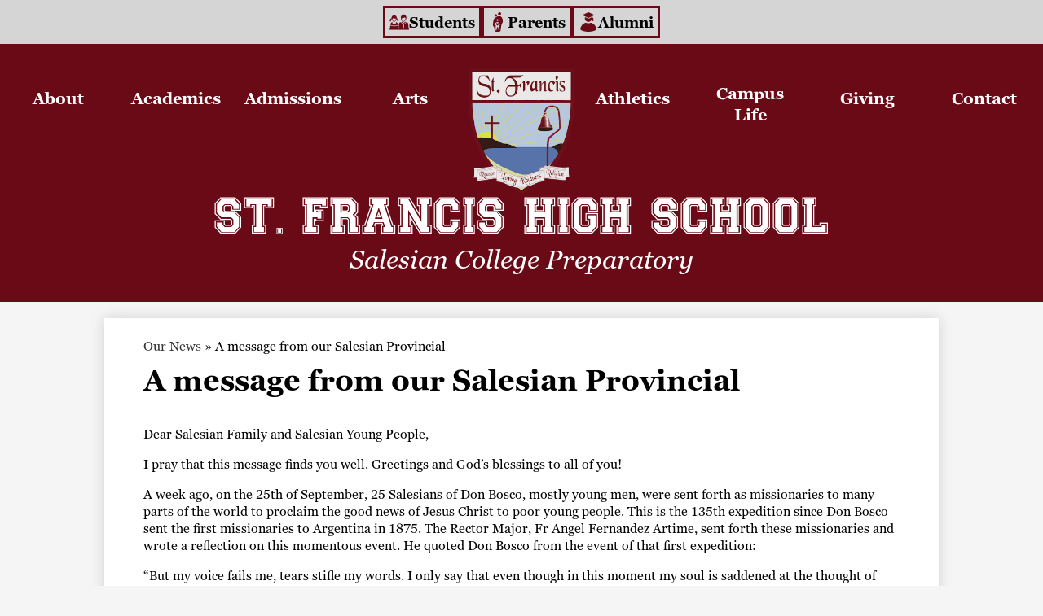

--- FILE ---
content_type: text/html;charset=UTF-8
request_url: https://www.stfrancishigh.net/apps/news/article/1666130
body_size: 10893
content:








			
			
			
			
			
				








				





    
<!DOCTYPE HTML PUBLIC "-//W3C//DTD HTML 4.01 Transitional//EN" "http://www.w3.org/TR/html4/loose.dtd">
<!-- Powered by Edlio -->
    
        <html lang="en" class="edlio desktop">
    
    <!-- prod-cms-tomcat-v2026011502-011 -->
<head>
<script>
edlioCorpDataLayer = [{
"CustomerType": "Single Site",
"AccountExternalId": "0010b00002HIlylAAD",
"WebsiteName": "St. Francis High School",
"WebsiteId": "STFRANCC",
"DistrictExternalId": "",
"DistrictName": "",
"DistrictWebsiteId": ""
}];
</script>
<script>(function(w,d,s,l,i){w[l]=w[l]||[];w[l].push({'gtm.start':
new Date().getTime(),event:'gtm.js'});var f=d.getElementsByTagName(s)[0],
j=d.createElement(s),dl=l!='dataLayer'?'&l='+l:'';j.async=true;j.src=
'https://www.googletagmanager.com/gtm.js?id='+i+dl+ '&gtm_auth=53ANkNZTATx5fKdCYoahug&gtm_preview=env-1&gtm_cookies_win=x';f.parentNode.insertBefore(j,f);
})(window,document,'script','edlioCorpDataLayer','GTM-KFWJKNQ');</script>


<title>A message from our Salesian Provincial | St. Francis High School</title>
<meta http-equiv="Content-Type" content="text/html; charset=UTF-8">
<meta name="description" content="St. Francis High School is a Catholic School located in Watsonville, California. The school was named after St. Francis of Assisi and St. Francis de Sales, and is operated by an independent corporation that is a partnership between the Western Province of Salesians of Don Bosco and the Roman Catholic Diocese of Monterey.">
<meta name="keywords" content="all saints, catholic high school, american high school, art school, college, bellarmine college, prep best high schools, best prep schools, best private high schools, boarding high schools, boarding school, bording school, Bosco, catholic education, catholic high school, catholic high schools, catholic school, catholic schools, catholic schools central coast, catholic, st francis central coast catholic, schools central coast school, chaminade high school, christian high school, california christian school, college for singers, college from home, college prep, college prep courses, college prep, english college prep, high school college prep, school, college, prep schools, college prep summer, college preparation college preparatory classes college preparatory school college preparatory schools college tuition aid Don Bosco english classes in english classes in college financial aid for private school financial aid for private schools financial aid for school tuition financial aid for schools financial aid grant financial aid independent schools financial aid private school financial aid private schools financial aid programs for college financial aid school financial aid school tuition financial aid student financial aid students financial aid tuition high school high school classes high school counselor high school courses high school diploma high school diploma online high school education high school online high school open house high school programs high schools how to prepare for college http://mvcs.org/495034.ihtml independent college counseling independent or private colleges independent prep school independent prep schools independent school financial aid independent schools financial aid international school james madison high school jefferson high school king college prep Kirby life st francis loyola high school mcauley catholic high school military school monta vista christian school monte vista christian high school Monte Vista Christian School Monte Vista Christian School open house monte vista high school watsonville monte vista middle school monte vista school monte vista school monterey muchin college prep MVCS MVCS Open house mvcs.org mvcs.org/495034.ihtml need based financial aid for college nolan catholic high school northside college prep Notre Dame High School notre dame high school for girls online high school online high school classes online high school courses online high school diploma online high schools open house open house school monterey Pacific Charter Pacific Charter School Pacific Collegiate Pacific School palma high palma high school PCS pre college pre college programs prep prep for prep prep for prep school prep high school prep school prep school financial aid prep school rankings prep school tuition prep schools prep tuition preparatory school preparing for college presentation high school private college counseling private college prep schools private day school private financial aid private high school private high school rankings private high schools private prep school private school financial aid private school financial aid form private school financing private school tuition help private schools financial aid private schools in monterey private schools in monterey ca roman catholic high school saint frances school saint francis central coast catholic high school saint francis high saint francis high school address saint francis high school ca saint francis high school california saint francis high school georgia saleisan salesain salesian salisin scholarships for high school juniors scholarships for high school seniors school school auction items school open house school st francis schools central coast schools financial aid schools in monterey ca schools on the central coast schools with ipads Show rows: 1 - 253 of 253 st frances school st francis st francis a st francis calendar st francis catholic st francis central coast st francis central coast high school st francis education st francis high st francis high school ca st francis high school california st francis home page st francis in st francis public schools st francis school calendar st francis school california st francis school logo st francis school sp st francis schools st francis sports st francis st st francis st francis st francis tuition st. francis stevenson school stevenson school open house stevensonschool students financial aid summer reading lists summer school the life of st francis the webb school top high schools top prep schools top prep schools in america top private high schools tuition aid for private schools tuition and financial aid tuition financial aid tuition for private schools tuition help for private schools university prep virtual high school west catholic high school www.stevensonschool.org york prep school york school monterey ca york.org">
<meta property="og:title" content="A message from our Salesian Provincial"/>
<meta property="og:description" content=""/>
<meta property="og:image" content=""/>
<meta property="og:image:width" content="250"/>
<meta property="og:image:height" content="250"/>
<meta name="generator" content="Edlio CMS">
<meta name="referrer" content="always">
<meta name="viewport" content="width=device-width, initial-scale=1.0"/>
<link rel="apple-touch-icon" sizes="180x180" href="/apple-touch-icon.png">
<link rel="icon" type="image/png" href="/favicon-32x32.png" sizes="32x32">
<link rel="icon" href="/favicon.ico" type="image/x-icon">
<!--[if lt IE 9]><script src="/apps/js/common/html5shiv-pack-1768498155388.js"></script><![endif]-->
<link rel="stylesheet" href="/apps/shared/main-pack-1768498155388.css" type="text/css">
<link rel="stylesheet" href="/shared/main.css" type="text/css">
<script src="https://js.stripe.com/v3/"></script>
<link rel="stylesheet" href="/apps/webapps/global/public/css/site-pack-1768498155388.css" type="text/css">
<link rel="stylesheet" href="/apps/webapps/global/public/css/temp-pack-1768498155388.css" type="text/css">
<link rel="stylesheet" href="/apps/shared/web_apps-pack-1768498155388.css" type="text/css">
<script src="/apps/js/common/common-pack-1768498155388.js" type="text/javascript" charset="utf-8"></script>

<link href="/apps/js/common/fileicons-pack-1768498155388.css" type="text/css" rel="stylesheet">
<link href="/apps/js/components/magnific-popup-pack-1768498155388.css" type="text/css" rel="stylesheet">
<script type="text/javascript" charset="utf-8" src="/apps/js/jquery/3.7.1/jquery-pack-1768498155388.js"></script>
<script type="text/javascript" charset="utf-8">
					var jq37 = jQuery.noConflict();
				</script>
<script src="/apps/js/components/magnific-popup-pack-1768498155388.js" charset="utf-8"></script>
<script src="/apps/js/news/display_image-pack-1768498155388.js" charset="utf-8"></script>
<script async src="https://www.googletagmanager.com/gtag/js?id=UA-17314999-1"></script>
<script>
                   window.dataLayer = window.dataLayer || [];
                   function gtag(){dataLayer.push(arguments);}
                   gtag('js', new Date());
                   gtag('config', 'UA-17314999-1');
                </script>
<script src="/apps/js/common/list-pack.js"></script>
<script type="text/javascript">
                window.edlio = window.edlio || {};
                window.edlio.isEdgeToEdge = false;
            </script>

<script type="text/javascript">
                document.addEventListener("DOMContentLoaded", function() {
                    const translateElement = document.getElementById("google_translate_element");
                    const mutationObserverCallback = function (mutationsList, observer) {
                        for (const mutation of mutationsList) {
                            if (mutation.type === 'childList') {
                                mutation.addedNodes.forEach(function (node) {
                                    if (node.nodeType === 1 && node.id === 'goog-gt-tt') {
                                        const form_element = document.getElementById("goog-gt-votingForm");
                                        if (form_element) {
                                            form_element.remove();
                                            observer.disconnect();
                                        }
                                    }
                                })
                            }
                        }
                    }

                    if (translateElement) {
                        const observer = new MutationObserver(mutationObserverCallback);
                        observer.observe(document.body, { childList: true, subtree: true });
                    }
                });
            </script>


</head>


    
	
		
		
			



<body >

<header id="header_main" class="site-header1b site-header bg-color-1" aria-label="Main Site Header">

<a class="skip-to-content-link" href="#content_main">Skip to main content</a>
	<div class="school-name header-title">
		<a href="/" class="school-logo">
			<img class="logo-image" src="/pics/school_logo.png" alt="">
			<div class="school-name-inner">
				<div class="line-1">St. Francis High School</div>
				<div class="line-2">Salesian College Preparatory</div>
			</div>
		</a>
	</div>

	<nav id="sitenav_main" class="sitenav sitenav-main nav-group column" aria-label="Main Site Navigation">
		<button id="sitenav_main_mobile_toggle" class="nav-mobile-toggle accessible-megamenu-toggle animated"><span class="hidden">Main Menu Toggle</span><span class="nav-mobile-icon-indicator"><span class="nav-mobile-icon-indicator-inner"></span></span></button>
		<ul class="nav-menu">
			
				<li class="nav-item">
					<a href="/apps/pages/index.jsp?uREC_ID=205609&type=d" ><span class="nav-item-inner">About</span></a>
					
						<div class="sub-nav">
							<ul class="sub-nav-group">
								
									
										<li class="sub-nav-item"><a href="/apps/pages/index.jsp?uREC_ID=205609&type=d&pREC_ID=450554" >Mission, Philosophy, Vision, & Position Statement</a></li>
									
								
									
										<li class="sub-nav-item"><a href="/apps/pages/index.jsp?uREC_ID=205609&type=d&pREC_ID=1000992" >Schedule & Calendar</a></li>
									
								
									
										<li class="sub-nav-item"><a href="/apps/pages/index.jsp?uREC_ID=205609&type=d&pREC_ID=968176" >Salesian Spirituality</a></li>
									
								
									
										<li class="sub-nav-item"><a href="/apps/pages/index.jsp?uREC_ID=205609&type=d&pREC_ID=456987" >Governance</a></li>
									
								
									
										<li class="sub-nav-item"><a href="/apps/pages/index.jsp?uREC_ID=205609&type=d&pREC_ID=456971" >School Profile</a></li>
									
								
									
										<li class="sub-nav-item"><a href="/apps/pages/index.jsp?uREC_ID=205609&type=d&pREC_ID=460549" >Strategic Action Plan</a></li>
									
								
									
										<li class="sub-nav-item"><a href="/apps/pages/index.jsp?uREC_ID=205609&type=d&pREC_ID=2130266" >Principal's Welcome</a></li>
									
								
							</ul>
						</div>
					
				</li>
			
				<li class="nav-item">
					<a href="/apps/pages/index.jsp?uREC_ID=206888&type=d" ><span class="nav-item-inner">Academics</span></a>
					
						<div class="sub-nav">
							<ul class="sub-nav-group">
								
									
										<li class="sub-nav-item"><a href="/apps/pages/index.jsp?uREC_ID=206888&type=d&pREC_ID=1897006" >Academics Home</a></li>
									
								
									
										<li class="sub-nav-item"><a href="/apps/pages/index.jsp?uREC_ID=989760&type=d" >Counseling</a></li>
									
								
									
										<li class="sub-nav-item"><a href="/apps/pages/index.jsp?uREC_ID=206888&type=d&pREC_ID=1968549" >Graduation Requirements</a></li>
									
								
									
										<li class="sub-nav-item"><a href="/apps/pages/index.jsp?uREC_ID=206888&type=d&pREC_ID=455666" >Integral Student Outcomes (ISOs)</a></li>
									
								
									
										<li class="sub-nav-item"><a href="/apps/pages/index.jsp?uREC_ID=206888&type=d&pREC_ID=485431" >Online Learning & Dual Enrollment</a></li>
									
								
									
										<li class="sub-nav-item"><a href="/apps/pages/index.jsp?uREC_ID=206888&type=d&pREC_ID=699716" >Academic Pathways</a></li>
									
								
									
										<li class="sub-nav-item"><a href="/apps/pages/index.jsp?uREC_ID=207232&type=d" >Technology</a></li>
									
								
									
										<li class="sub-nav-item"><a href="/apps/pages/index.jsp?uREC_ID=206888&type=d&pREC_ID=457014" >Transcript Request</a></li>
									
								
									
										<li class="sub-nav-item"><a href="/apps/pages/index.jsp?uREC_ID=206888&type=d&pREC_ID=1267117" >Staff</a></li>
									
								
							</ul>
						</div>
					
				</li>
			
				<li class="nav-item">
					<a href="/apps/pages/index.jsp?uREC_ID=206887&type=d&pREC_ID=455664" ><span class="nav-item-inner">Admissions</span></a>
					
						<div class="sub-nav">
							<ul class="sub-nav-group">
								
									
										<li class="sub-nav-item"><a href="/apps/pages/index.jsp?uREC_ID=206887&type=d&pREC_ID=455664" >Admissions Home</a></li>
									
								
									
										<li class="sub-nav-item"><a href="/apps/pages/index.jsp?uREC_ID=206887&type=d&pREC_ID=456996" >Admission Criteria</a></li>
									
								
									
										<li class="sub-nav-item"><a href="/apps/pages/index.jsp?uREC_ID=206887&type=d&pREC_ID=form.STFRANCC.ry6aoNq.1m7" >Shark for a Day</a></li>
									
								
									
										<li class="sub-nav-item"><a href="/apps/pages/index.jsp?uREC_ID=206887&type=d&pREC_ID=455663" >Tuition & Affordability</a></li>
									
								
									
										<li class="sub-nav-item"><a href="/apps/pages/index.jsp?uREC_ID=1203338&type=d&pREC_ID=1442358" >International Applicants</a></li>
									
								
									
										<li class="sub-nav-item"><a href="/apps/pages/index.jsp?uREC_ID=206887&type=d&pREC_ID=staff" >Staff</a></li>
									
								
							</ul>
						</div>
					
				</li>
			
				<li class="nav-item">
					<a href="/apps/pages/index.jsp?uREC_ID=207147&type=d&pREC_ID=459798" ><span class="nav-item-inner">Arts</span></a>
					
						<div class="sub-nav">
							<ul class="sub-nav-group">
								
									
										<li class="sub-nav-item"><a href="/apps/pages/index.jsp?uREC_ID=207147&type=d&pREC_ID=459798" >VAPA Home</a></li>
									
								
									
										<li class="sub-nav-item"><a href="/apps/pages/index.jsp?uREC_ID=207147&type=d&pREC_ID=1211797" >Visual Arts</a></li>
									
								
									
										<li class="sub-nav-item"><a href="/apps/pages/index.jsp?uREC_ID=207147&type=d&pREC_ID=572373" >Boosters</a></li>
									
								
									
										<li class="sub-nav-item"><a href="/apps/pages/index.jsp?uREC_ID=207147&type=d&pREC_ID=560278" >News and Events</a></li>
									
								
									
										<li class="sub-nav-item"><a href="/apps/pages/index.jsp?uREC_ID=207147&type=d&pREC_ID=staff" >Staff</a></li>
									
								
							</ul>
						</div>
					
				</li>
			
				<li class="nav-item">
					<a href="http://sharks.stfrancishigh.net/"  target="_blank"><span class="nav-item-inner">Athletics</span></a>
					
						<div class="sub-nav">
							<ul class="sub-nav-group">
								
									
										<li class="sub-nav-item"><a href="http://sharks.stfrancishigh.net/"  target="_blank">Athletics Home</a></li>
									
								
							</ul>
						</div>
					
				</li>
			
				<li class="nav-item">
					<a href="/apps/pages/index.jsp?uREC_ID=207150&type=d" ><span class="nav-item-inner">Campus Life</span></a>
					
						<div class="sub-nav">
							<ul class="sub-nav-group">
								
									
										<li class="sub-nav-item"><a href="/apps/pages/index.jsp?uREC_ID=207150&type=d&pREC_ID=1388138" >Campus Life Home</a></li>
									
								
									
										<li class="sub-nav-item"><a href="/apps/pages/index.jsp?uREC_ID=207150&type=d&pREC_ID=1393387" >Campus Ministry</a></li>
									
								
									
										<li class="sub-nav-item"><a href="/apps/pages/index.jsp?uREC_ID=207150&type=d&pREC_ID=1719032" >Christian Service</a></li>
									
								
									
										<li class="sub-nav-item"><a href="/apps/pages/index.jsp?uREC_ID=207150&type=d&pREC_ID=1283093" >Clubs and Organizations</a></li>
									
								
									
										<li class="sub-nav-item"><a href="/apps/pages/index.jsp?uREC_ID=1204846&type=d" >Executive Board</a></li>
									
								
									
										<li class="sub-nav-item"><a href="/apps/pages/index.jsp?uREC_ID=207150&type=d&pREC_ID=1393385" >Student Council</a></li>
									
								
									
										<li class="sub-nav-item"><a href="/apps/pages/index.jsp?uREC_ID=207150&type=d&pREC_ID=1719035" >Varsity Council</a></li>
									
								
									
										<li class="sub-nav-item"><a href="/apps/pages/index.jsp?uREC_ID=1204841&type=d&pREC_ID=2248963" >Homecoming 2025</a></li>
									
								
							</ul>
						</div>
					
				</li>
			
				<li class="nav-item">
					<a href="/apps/pages/index.jsp?uREC_ID=207153&type=d&pREC_ID=1726390" ><span class="nav-item-inner">Giving</span></a>
					
						<div class="sub-nav">
							<ul class="sub-nav-group">
								
									
										<li class="sub-nav-item"><a href="/apps/pages/index.jsp?uREC_ID=207153&type=d&pREC_ID=2516825"  target="_blank">Donate Online</a></li>
									
								
									
										<li class="sub-nav-item"><a href="/apps/pages/index.jsp?uREC_ID=207153&type=d&pREC_ID=1726390" >Giving Home</a></li>
									
								
									
										<li class="sub-nav-item"><a href="/apps/pages/index.jsp?uREC_ID=207153&type=d&pREC_ID=1320211" >Annual Fund</a></li>
									
								
									
										<li class="sub-nav-item"><a href="/apps/pages/index.jsp?uREC_ID=207153&type=d&pREC_ID=457510" >Annual Report</a></li>
									
								
									
										<li class="sub-nav-item"><a href="/apps/pages/index.jsp?uREC_ID=736368&type=d" >Burgundy and Gray Gala</a></li>
									
								
									
										<li class="sub-nav-item"><a href="/apps/pages/index.jsp?uREC_ID=207153&type=d&pREC_ID=1815906" >The St. Francis Legacy Society</a></li>
									
								
									
										<li class="sub-nav-item"><a href="/apps/pages/index.jsp?uREC_ID=207153&type=d&pREC_ID=2473752" >VISION Capital Campaign</a></li>
									
								
							</ul>
						</div>
					
				</li>
			
				<li class="nav-item">
					<a href="javascript:;" ><span class="nav-item-inner">Contact</span></a>
					
						<div class="sub-nav">
							<ul class="sub-nav-group">
								
									
										<li class="sub-nav-item"><a href="/apps/pages/index.jsp?uREC_ID=1054024&type=d&pREC_ID=1350694" >Leadership</a></li>
									
								
									
										<li class="sub-nav-item"><a href="/apps/pages/index.jsp?uREC_ID=1054024&type=d&pREC_ID=1350697" >Faculty</a></li>
									
								
									
										<li class="sub-nav-item"><a href="/apps/pages/index.jsp?uREC_ID=1054024&type=d&pREC_ID=1350700" >Athletics</a></li>
									
								
									
										<li class="sub-nav-item"><a href="/apps/pages/index.jsp?uREC_ID=1054024&type=d&pREC_ID=1350695" >Support</a></li>
									
								
									
										<li class="sub-nav-item"><a href="/apps/pages/index.jsp?uREC_ID=1054024&type=d&pREC_ID=459783" >Employment</a></li>
									
								
									
										<li class="sub-nav-item"><a href="/apps/pages/index.jsp?uREC_ID=4444683&type=d" >Employee Portal</a></li>
									
								
							</ul>
						</div>
					
				</li>
			
		</ul>
	</nav>

	<div class="topbar">
		<div class="topbar-inner">
			
			
			<nav id="Headerlinks_container" class="content-container links-container  orientation-horizontal" aria-labelledby="links_header">
				<h2 class="hidden" id="links_header">Header Quick links</h2>
				<ul class="links-list items-list">
			
					
						<li class="link-item">
							<div class="item-inner">
								<a href="/apps/pages/index.jsp?uREC_ID=207219&type=d"><img aria-hidden="true" alt="" src=/apps/webapps/next/global/cms-icon-library/svgs/raw/GlyphFamilyGirlBoy2.svg onload="(function(e){var t=e.src,n=new XMLHttpRequest;n.open('GET',t,!0),n.responseType='text',n.onload=function(){if(n.readyState===n.DONE&&200===n.status){var r=n.responseText;if(r){var t=(new DOMParser).parseFromString(r,'text/xml').getElementsByTagName('svg')[0];t.removeAttribute('xmlns:a'), t.ariaHidden='true', e.parentNode.replaceChild(t,e)}}},n.send(null)})(this)" /><span class="link-text">Students</span></a>
							</div>
						</li>
					
						<li class="link-item">
							<div class="item-inner">
								<a href="/apps/pages/index.jsp?uREC_ID=206906&type=d"><img aria-hidden="true" alt="" src=/apps/webapps/next/global/cms-icon-library/svgs/raw/GlyphFamily2.svg onload="(function(e){var t=e.src,n=new XMLHttpRequest;n.open('GET',t,!0),n.responseType='text',n.onload=function(){if(n.readyState===n.DONE&&200===n.status){var r=n.responseText;if(r){var t=(new DOMParser).parseFromString(r,'text/xml').getElementsByTagName('svg')[0];t.removeAttribute('xmlns:a'), t.ariaHidden='true', e.parentNode.replaceChild(t,e)}}},n.send(null)})(this)" /><span class="link-text">Parents</span></a>
							</div>
						</li>
					
						<li class="link-item">
							<div class="item-inner">
								<a href="/apps/pages/index.jsp?uREC_ID=1167751&type=d"><img aria-hidden="true" alt="" src=/apps/webapps/next/global/cms-icon-library/svgs/raw/GlyphGrad2.svg onload="(function(e){var t=e.src,n=new XMLHttpRequest;n.open('GET',t,!0),n.responseType='text',n.onload=function(){if(n.readyState===n.DONE&&200===n.status){var r=n.responseText;if(r){var t=(new DOMParser).parseFromString(r,'text/xml').getElementsByTagName('svg')[0];t.removeAttribute('xmlns:a'), t.ariaHidden='true', e.parentNode.replaceChild(t,e)}}},n.send(null)})(this)" /><span class="link-text">Alumni</span></a>
							</div>
						</li>
					
				</ul>
				
			</nav>	
		</div>
	</div>

</header>
<main id="content_main" class="site-content" aria-label="Main Site Content" tabindex="-1">


		
	
    

    




    
    
    



    

    











<div class="show-news style-overwrite">

		<span id="breadcrumbs" class="breadcrumb">
					<a href="/apps/news/category/1766" aria-label="Back to Our News">Our News</a>
						&raquo;
					<span>A message from our Salesian Provincial</span>
		</span>


		<article class="cf" itemscope itemtype="https://schema.org/Article">
		
			<h1 class="pageTitle" itemprop="name headline">
				A message from our Salesian Provincial
			</h1>

            <div class="article-container">

                <div>

                    <div class="article-content">


                            <div class="body cf">
                                <p>Dear Salesian Family and Salesian Young People,</p>
<p>I pray that this message finds you well. Greetings and God’s blessings to all of you!</p>
<p>A week ago, on the 25th of September, 25 Salesians of Don Bosco, mostly young men, were sent forth as missionaries to many parts of the world to proclaim the good news of Jesus Christ to poor young people. This is the 135th expedition since Don Bosco sent the first missionaries to Argentina in 1875. The Rector Major, Fr Angel Fernandez Artime, sent forth these missionaries and wrote a reflection on this momentous event. He quoted Don Bosco from the event of that first expedition:</p>
<p>“But my voice fails me, tears stifle my words. I only say that even though in this moment my soul is saddened at the thought of your departure, my heart is greatly consoled in seeing our Congregation strengthened; in realizing how we, in our insignificance, are yet able at this moment to contribute our little pebble to the mighty edifice of the Church. Yes, go forth bravely, but remember that there is but one Church…”&nbsp;</p>
<p>These words of Don Bosco is an awesome reminder that we are called to be missionary disciples, maybe not as missionaries&nbsp;ad gentes, but as missionaries who, in our insignificance, are sent to contribute our life and service to wherever God has placed us.</p>
<p>Don Bosco understood from the beginning that all of us, including young people, are called to holiness. Salesian holiness is realized in the daily proclamation of God’s love for the young. And here we are once again, celebrating another crowning moment of Salesian holiness in the life of Artemides Zatti.</p>
<p>There is much joy in the Salesian world as Artemides Zatti will be canonized on the 9th of October at St. Peter’s in Rome by Pope Francis. I and other confreres in our Province will participate in the events in Rome. But I invite all of you to join us in prayer and in spirit. I believe there are resources available in how you can participate and they are included in this issue of InTouch.</p>
<p>May St. Artemides Zatti intercede for all our intentions. I especially pray for vocations to the Salesian Family in our mission to the young. St. Artemides Zatti. Pray for us.</p>
<p>Sincerely in Christ and in Mary,</p>
<p>Fr. Mel Trinidad, SDB<br>Provincial<br>Western Province of Salesians of Don Bosco</p>
                            </div>



                        <div class="article-container">

                                <div class="main data cf">
                                        <span class="date published cf">Published <time datetime="2022-10-02 15:30:35" itemprop="datePublished">October 2, 2022</time></span>
                                    <a class="print button" href="javascript:window.print()">

                                        <!--[if gte IE 9]><!-->

                                            <svg class="icon" xmlns="http://www.w3.org/2000/svg" viewBox="0 0 32 29">
                                                <path d="M32,6.4h-6.4V0H6.4v6.4H0v19.2h6.4v3.2h19.2v-3.2H32V6.4z M9.6,3.2h12.8v3.2H9.6V3.2z M22.4,25.6H9.6v-4.8
                                                    h12.8V25.6z M25.6,22.4V16H6.4v6.4H3.2V9.6h25.6v12.8H25.6z"
                                                />
                                            </svg>

                                        <!--<![endif]-->

                                        <!--[if lte IE 8]>

                                            <img alt="Subscribe through RSS" src="/apps/pics/public-printer-icon-36.png" style="width: 17px; margin-bottom: -2px;" />

                                        <![endif]-->
                                        <label>Print</label>
                                    </a>
                                        <div class="social cf">
                                            <iframe class="tweet-button" allowtransparency="true" frameborder="0" scrolling="no" src="//platform.twitter.com/widgets/tweet_button.html?url=https://edl.io/n1666130&text=A message from our Salesian Provincial &amp;#8211;  https://edl.io/n1666130" title="Post story to X"></iframe>
                                            <iframe class="facebook-like-button" src="//www.facebook.com/plugins/like.php?href=https://www.stfrancishigh.net/apps/news/article/1666130&amp;send=false&amp;layout=button_count&amp;show_faces=false&amp;action=like&amp;colorscheme=light" scrolling="no" frameborder="0" allowTransparency="true" title="Like story on Facebook"></iframe><br>
                                        </div>
                                </div>
                        </div>
                    </div>
                </div>
			</div>

		</article>
	
	

</div>







	
</main>
<footer class="site-footer modular-footer" id="footer_main" aria-label="Main Site Footer">
<div class="footer-grid">
<div class="footer-row bg-color-1 convert-none padded-row">
<div class="footer-row-inner">
<div class="school-name footer-title school-logo logo-orientation-vertical ">
<img class="logo-image" src="/pics/school_logo.png" alt="">
<div class="school-name-inner">
<div class="line-1">St. Francis High School</div>
<div class="line-2">Salesian College Preparatory</div>
</div>
</div>
<div class="footer-address ">
<div class="footer-info-block"><a href="/apps/maps">2400 East Lake Avenue, Watsonville, CA 95076</a></div>
<div class="footer-info-block">Phone: <a href="tel:+18317245933">(831) 724-5933 </a></div>
<div class="footer-info-block">Fax: (831) 724-5995 </div>
</div>
<nav id="footer_nav" class="footer-secondary-nav icon-only flat-icon-colors orientation-horizontal" aria-labelledby="footer_nav_header">
<div class="hidden" id="footer_nav_header">Social Media Links</div>
<ul class="links-list">
<li class="link-item item-name"><a href="https://www.facebook.com/gosharkssf"><img aria-hidden="true" alt="" src=/apps/webapps/next/global/cms-icon-library/svgs/raw/FacebookColor.svg onload="(function(e){var t=e.src,n=new XMLHttpRequest;n.open('GET',t,!0),n.responseType='text',n.onload=function(){if(n.readyState===n.DONE&&200===n.status){var r=n.responseText;if(r){var t=(new DOMParser).parseFromString(r,'text/xml').getElementsByTagName('svg')[0];t.removeAttribute('xmlns:a'), t.ariaHidden='true', e.parentNode.replaceChild(t,e)}}},n.send(null)})(this)"/><span class="link-text">Facebook</span></a></li>
<li class="link-item item-name"><a href="https://twitter.com/Principal_SF"><img aria-hidden="true" alt="" src=/apps/webapps/next/global/cms-icon-library/svgs/raw/TwitterColor.svg onload="(function(e){var t=e.src,n=new XMLHttpRequest;n.open('GET',t,!0),n.responseType='text',n.onload=function(){if(n.readyState===n.DONE&&200===n.status){var r=n.responseText;if(r){var t=(new DOMParser).parseFromString(r,'text/xml').getElementsByTagName('svg')[0];t.removeAttribute('xmlns:a'), t.ariaHidden='true', e.parentNode.replaceChild(t,e)}}},n.send(null)})(this)"/><span class="link-text">Twitter</span></a></li>
<li class="link-item item-name"><a href="https://instagram.com/gosharkssf"><img aria-hidden="true" alt="" src=/apps/webapps/next/global/cms-icon-library/svgs/raw/InstagramColor.svg onload="(function(e){var t=e.src,n=new XMLHttpRequest;n.open('GET',t,!0),n.responseType='text',n.onload=function(){if(n.readyState===n.DONE&&200===n.status){var r=n.responseText;if(r){var t=(new DOMParser).parseFromString(r,'text/xml').getElementsByTagName('svg')[0];t.removeAttribute('xmlns:a'), t.ariaHidden='true', e.parentNode.replaceChild(t,e)}}},n.send(null)})(this)"/><span class="link-text">Instagram</span></a></li>
<li class="link-item item-name"><a href="/apps/search"><img aria-hidden="true" alt="" src=/apps/webapps/next/global/cms-icon-library/svgs/raw/GlyphSearch4.svg onload="(function(e){var t=e.src,n=new XMLHttpRequest;n.open('GET',t,!0),n.responseType='text',n.onload=function(){if(n.readyState===n.DONE&&200===n.status){var r=n.responseText;if(r){var t=(new DOMParser).parseFromString(r,'text/xml').getElementsByTagName('svg')[0];t.removeAttribute('xmlns:a'), t.ariaHidden='true', e.parentNode.replaceChild(t,e)}}},n.send(null)})(this)"/><span class="link-text">Search</span></a></li>
</ul>
</nav>
<div class="edlio-logos-block edlio-logos-">
<a href="http://admin.stfrancishigh.net" class="edlio-login-link"><span class="edlio-logo"><svg xmlns="http://www.w3.org/2000/svg" viewBox="0 0 334.98 366.6"><path d="M334.77 247.52c-.63-4.94-5.66-7.44-10.28-6.85a11.59 11.59 0 00-8 5.43c-23.16 29.34-57.2 46.9-92.85 51.44-43.63 5.57-82.93-7.61-109.26-40.05-6.64-9.83-12.76-21-16.33-33.09-.31-2.48.85-3.88 3.5-4.21 40.32-5.15 142.69-29.55 181.19-48.92 24.25-10 30.9-31.58 28.61-49.51C307.5 92 285.64 67 252.41 54.71l15.81-27.57a10 10 0 00-12.12-13L153.99 43.36l-1.53-35.95A6.94 6.94 0 00140.64 2s-71.27 57.93-90.6 91.53L17.28 72.12A9.67 9.67 0 003.19 81.9s-9.76 66.22 4.85 146.51c13.48 74.06 70.35 110.76 70.35 110.76 29.25 21.26 68.12 31.35 112.25 26.03 65.45-8.37 125.8-51.26 144.15-112.64a14.41 14.41 0 00-.02-5.04zm-248.06-53.7c-.79-6.18-1.47-16.77-.94-23.12 2.52-29 16.31-54.89 42-67.64l13.4-5.12a87 87 0 0112.25-2.47c46.28-5.92 76 31.74 78.72 53.37 1.35 10.5-109.91 44.2-139.66 48-3.32.44-5.46-.55-5.77-3.02z"/></svg>
<span class="hidden">Edlio</span></span> Login</a> <a href="http://www.edlio.com" class="powered-by-edlio-logo edlio-logo-horiz"><svg xmlns="http://www.w3.org/2000/svg" viewBox="0 0 3857.05 489.14"><path d="M3789.08 332.42c0 54.66 36.78 119.82 91.43 119.82 42 0 59.91-34.69 59.91-72.52 0-55.7-34.69-124-91.44-124-41-1-59.9 36.79-59.9 76.72m215.44 6.31c0 73.57-51.49 152.39-152.39 152.39-87.23 0-126.11-57.8-126.11-121.91 0-73.57 53.6-153.44 152.39-153.44 86.18 0 126.11 59.9 126.11 123M3611.46 98.06c-7.35 0-14.71 3.15-21 11.56-2.1 3.15-3.15 6.31-4.2 10.51-1 9.46 2.1 16.81 8.41 23.12a21.18 21.18 0 0018.92 6.31 22 22 0 0016.81-8.41c6.31-7.36 8.41-15.77 6.31-24.17 0-2.11-1.05-3.16-2.11-5.26-5.25-9.46-13.66-13.66-23.12-13.66m4.21-39.94c1-1 3.15 0 3.15 1.05 0 3.16 0 7.36-1.05 10.51v1h12.61c2.1 0 5.26 0 7.36-1a23.65 23.65 0 007.35-1.05c2.11 0 3.16 2.1 2.11 3.15-1 3.16-3.16 6.31-6.31 10.51 1.05 1.06 3.15 2.11 4.2 4.21l3.16 3.15c0 1 13.66 13.66 13.66 28.38a69.41 69.41 0 01-1 14.71 76.55 76.55 0 01-4.21 14.71c-3.15 5.26-6.3 10.51-11.56 14.72a24.79 24.79 0 01-9.45 6.3 8 8 0 01-4.21 2.11c-2.1 1-5.25 2.1-7.36 3.15s-5.25 1.05-7.35 1.05h-12.61a19.79 19.79 0 01-8.41-2.1c-2.1-1.05-4.21-1.05-6.31-2.1-16.81-8.41-29.42-25.23-29.42-45.2v-9.45c1.05-11.57 1.05-22.07 2.1-33.64 0-3.15 3.15-4.2 5.25-2.1s5.26 4.21 7.36 7.36l3.15-3.15c1.05-1.05 2.1-2.11 3.15-2.11 2.11-1.05 3.16-2.1 5.26-3.15 2.1-2.1 5.25-3.15 7.36-5.25 2.1-1 3.15-2.11 5.25-3.16 3.15-3.15 12.61-9.45 16.82-12.61m-35.74 350c-1 31.53-5.25 52.55-36.78 58.86a9.21 9.21 0 00-7.36 9.46c0 5.25 4.21 8.4 7.36 8.4h135.58c4.2 0 8.4-3.15 8.4-9.45 0-5.26-3.15-8.41-7.35-8.41-28.38-5.26-30.48-27.33-30.48-50.45l6.3-194.43c-4.2-5.25-11.56-7.35-18.91-7.35-9.46 0-15.77 5.25-24.18 9.46-16.81 10.5-42 22.07-63.05 25.22-8.41 1-11.56 6.3-11.56 11.56 0 3.15 2.1 7.36 4.2 8.41 27.32 0 39.94 8.4 39.94 29.42zm-117.7 9.46c0 23.12 3.15 45.19 30.47 49.4 4.21 1.05 7.36 4.2 7.36 8.41 0 6.3-4.2 9.46-9.46 9.46h-134.59c-4.21 0-7.36-3.16-8.41-8.41A9.2 9.2 0 013355 467c30.48-7.36 35.73-32.58 35.73-58.86l7.36-233.31c0-21-13.67-29.43-39.94-29.43a13.31 13.31 0 01-4.2-9.46c0-5.25 3.15-9.45 11.56-10.51 21-4.2 46.24-14.71 62-25.22 8.41-5.25 14.72-9.46 25.23-9.46 6.3 0 13.66 3.16 18.92 7.36zm-399.37-75.67c0 54.65 30.48 98.79 74.62 98.79 41 0 64.11-35.73 65.16-87.23l3.15-67.26c0-4.2-1.05-6.3-3.15-8.41-14.72-17.86-38.89-27.32-62-27.32-49.4 0-77.77 36.78-77.77 91.43m134.52-114.55a57.76 57.76 0 019.46 7.35l2.1 2.11c1 0 1-1 1-2.11a119.19 119.19 0 01-1-14.71l2.1-44.14c0-24.17-18.91-29.43-41-29.43q-3.17-3.15-3.16-9.46c0-5.25 3.16-9.45 10.51-10.5 21-4.21 47.3-14.72 64.11-25.23 7.36-5.25 14.72-9.46 24.18-9.46 6.3 0 13.66 3.16 18.91 7.36l-10.57 305.8c0 27.33 6.31 45.19 26.28 49.4 7.35 1.05 10.51 0 13.66 1.05s4.2 2.1 4.2 5.25-2.1 5.26-4.2 7.36c-13.66 11.56-36.78 22.07-61 22.07-31.53 0-50.44-22.07-50.44-53.6 0-4.2 0-8.41 1.05-11.56 0-1.05 0-2.1-1.05-2.1a1 1 0 00-1 1.05c-18.92 39.94-55.71 68.31-96.69 68.31-72.52 0-108.25-58.85-108.25-120.86 0-86.18 62-154.49 148.18-154.49 18.92-1 36.79 2.1 52.55 10.51m-435.1 93.53c0 5.26 0 14.72 1 20 0 2.1 2.1 3.16 5.26 3.16 24.17-3.16 114.55-32.58 113.5-42-2.1-18.92-27.32-51.5-65.16-46.25-34.68 4.21-52.55 32.58-54.65 65.16m183.92-42c2.1 15.76-3.15 34.68-22.07 43.09-31.49 16.71-114.51 37.73-147.09 42.98-2.11 0-3.16 1.06-3.16 3.16 3.16 10.51 8.41 20 13.66 28.37 22.08 28.38 54.66 39.94 89.34 34.69 29.42-4.21 56.75-18.92 74.62-45.2 1.05-2.1 4.2-4.2 6.3-4.2 4.21 0 8.41 2.1 8.41 6.31v4.2c-13.66 53.6-63.06 90.38-115.61 97.74-72.51 9.46-128.22-35.73-137.67-105.1-10.51-79.87 41-159.74 125.06-171.3 58.86-7.36 101.94 23.12 108.25 65.16" transform="translate(-147.48 -57.69)"/><path d="M338.75 204.21c20 16.81 29.43 42 29.43 75.67s-10.51 58.85-30.48 74.62-50.45 24.17-92.49 24.17h-50.44v83h-47.29V180h96.68c44.14 0 74.62 7.39 94.59 24.21zm-33.63 116.65c9.46-10.51 14.71-25.22 14.71-44.14 0-20-6.3-33.63-17.86-41q-18.92-12.62-56.76-12.62h-48.34v112.48h54.65c26.27 0 44.14-5.26 53.6-14.72zM596.24 432.27c-21 21-48.35 31.53-80.93 31.53s-58.85-10.51-80.92-31.53c-21-21-32.58-47.3-32.58-78.83s10.51-56.75 32.58-78.82c21-21 48.34-31.53 80.92-31.53s58.86 10.51 80.93 31.53c21 21 32.58 47.3 32.58 78.82s-10.51 57.81-32.58 78.83zM467 404.94a67.48 67.48 0 0048.34 20c20 0 35.74-6.31 48.35-20q18.89-18.94 18.89-50.44t-18.92-50.45a67.48 67.48 0 00-48.35-20c-20 0-35.73 6.31-48.34 20Q448.06 323 448.05 354.5q0 29.94 18.95 50.44zM779.11 461.69h-51.5L653 247.3h46.24l53.6 161.85 53.6-161.85h46.24l53.6 161.85 53.6-161.85h46.25L931.5 461.69H880l-50.45-147.13zM1247.84 373.41h-168.16c1 15.77 8.41 28.38 21 37.84 13.66 9.46 28.38 14.71 45.19 14.71 27.33 0 47.3-8.41 61-25.22l26.27 28.37c-23.12 24.18-53.6 35.74-90.38 35.74-30.48 0-55.7-10.51-76.72-30.48s-31.53-47.29-31.53-80.93 10.51-60.95 32.58-79.87c21-20 47.29-29.43 75.67-29.43 29.43 0 53.6 8.41 74.62 26.28 20 17.86 30.48 42 30.48 72.51zm-168.16-34.68h123c0-17.87-5.26-31.53-16.82-41s-25.22-14.71-42-14.71a72 72 0 00-44.14 14.71c-12.72 9.47-20.04 23.13-20.04 41zM1411.79 289.34q-33.11 0-50.45 22.07c-11.56 14.71-16.81 33.63-16.81 58.85v91.43h-45.2V247.3h45.2v43.09a87.77 87.77 0 0129.47-32.58 79.18 79.18 0 0139.94-13.67v45.2zM1660.87 373.41h-168.16c1 15.77 8.41 28.38 21 37.84 13.67 9.46 28.38 14.71 45.19 14.71 27.33 0 47.3-8.41 61-25.22l26.27 28.37c-23.12 24.18-53.59 35.74-90.38 35.74-30.48 0-55.7-10.51-76.72-30.48s-31.53-47.29-31.53-80.93 10.51-60.95 32.58-79.87c21-20 47.3-29.43 75.67-29.43 29.43 0 53.6 8.41 74.62 26.28 20 17.86 30.48 42 30.48 72.51zm-168.16-34.68h123c0-17.87-5.26-31.53-16.82-41s-25.22-14.71-42-14.71a72 72 0 00-44.14 14.71c-12.68 9.47-20.04 23.13-20.04 41zM1729.18 434.37c-20-20-30.48-47.29-30.48-80.93s10.51-59.9 31.53-79.87 45.19-29.43 73.57-29.43 51.5 12.62 69.36 36.79V162.17h45.2v299.52h-45.2v-32.58c-16.81 23.13-41 35.74-72.51 35.74-27.33 0-51.5-10.51-71.47-30.48zm14.71-78.82c0 21 6.31 36.78 20 50.44 13.67 12.61 28.38 18.92 46.25 18.92s32.58-6.31 45.19-20 18.91-29.43 18.91-50.44c0-20-6.3-37.84-18.91-51.5s-27.33-21-45.19-21-33.64 7.36-46.25 21-20 31.56-20 52.58zM2212.63 244.14c28.37 0 53.6 9.46 73.56 29.43s30.48 46.24 30.48 79.87-10.51 59.91-30.48 80.93-44.14 31.53-70.41 31.53-51.5-11.56-72.52-35.74v32.58h-45.19V162.17h45.19v121.91c17.87-26.27 40.99-39.94 69.37-39.94zm-70.42 110.36q0 29.94 18.92 50.44c12.61 12.61 27.32 20 45.19 20s33.68-6.34 46.24-18.94c13.67-12.61 20-29.42 20-50.44s-6.31-37.84-18.92-51.5-28.37-20-46.24-20-33.63 6.31-45.19 20-20 30.47-20 50.44zM2397.6 546.82c-20 0-37.84-7.35-53.6-21l21-36.82c9.45 8.41 18.91 13.66 29.42 13.66s17.87-3.15 24.18-10.51 9.45-14.71 9.45-24.17c0-4.2-28.37-76.72-86.18-220.7h48.35l64.11 157.64 64.11-157.64h48.34l-104 254.33c-6.31 13.66-14.72 25.22-26.28 32.58a63.75 63.75 0 01-38.9 12.63z" transform="translate(-147.48 -57.69)"/></svg>
<span class="hidden">Powered by Edlio</span></a>
</div> </div>
</div>
</div>
</footer>
<nav id="mobile_footer_nav" class="footer-secondary-nav flat-icon-colors bg-color-1" aria-labelledby="mobile_footer_nav_header">
<div class="hidden" id="mobile_footer_nav_header">Mobile Footer Links</div>
<ul class="links-list">
<li class="link-item item-name"><a href="/apps/staff"><img aria-hidden="true" alt="" src=/apps/webapps/next/global/cms-icon-library/svgs/raw/GlyphGroup3.svg onload="(function(e){var t=e.src,n=new XMLHttpRequest;n.open('GET',t,!0),n.responseType='text',n.onload=function(){if(n.readyState===n.DONE&&200===n.status){var r=n.responseText;if(r){var t=(new DOMParser).parseFromString(r,'text/xml').getElementsByTagName('svg')[0];t.removeAttribute('xmlns:a'), t.ariaHidden='true', e.parentNode.replaceChild(t,e)}}},n.send(null)})(this)"/> Staff Directory</a></li>
<li class="link-item item-name"><a href="/apps/events"><img aria-hidden="true" alt="" src=/apps/webapps/next/global/cms-icon-library/svgs/raw/GlyphCalendar6.svg onload="(function(e){var t=e.src,n=new XMLHttpRequest;n.open('GET',t,!0),n.responseType='text',n.onload=function(){if(n.readyState===n.DONE&&200===n.status){var r=n.responseText;if(r){var t=(new DOMParser).parseFromString(r,'text/xml').getElementsByTagName('svg')[0];t.removeAttribute('xmlns:a'), t.ariaHidden='true', e.parentNode.replaceChild(t,e)}}},n.send(null)})(this)"/> Calendar</a></li>
<li class="link-item item-name"><a href="/apps/news"><img aria-hidden="true" alt="" src=/apps/webapps/next/global/cms-icon-library/svgs/raw/OutlineNewspaper.svg onload="(function(e){var t=e.src,n=new XMLHttpRequest;n.open('GET',t,!0),n.responseType='text',n.onload=function(){if(n.readyState===n.DONE&&200===n.status){var r=n.responseText;if(r){var t=(new DOMParser).parseFromString(r,'text/xml').getElementsByTagName('svg')[0];t.removeAttribute('xmlns:a'), t.ariaHidden='true', e.parentNode.replaceChild(t,e)}}},n.send(null)})(this)"/> News</a></li>
<li class="link-item item-name"><a href="/apps/contact"><img aria-hidden="true" alt="" src=/apps/webapps/next/global/cms-icon-library/svgs/raw/GlyphEnvelope3.svg onload="(function(e){var t=e.src,n=new XMLHttpRequest;n.open('GET',t,!0),n.responseType='text',n.onload=function(){if(n.readyState===n.DONE&&200===n.status){var r=n.responseText;if(r){var t=(new DOMParser).parseFromString(r,'text/xml').getElementsByTagName('svg')[0];t.removeAttribute('xmlns:a'), t.ariaHidden='true', e.parentNode.replaceChild(t,e)}}},n.send(null)})(this)"/> Contact</a></li>
</ul>
</nav>

<script type="text/javascript" charset="utf-8" src="/apps/js/jquery/1.11.0/jquery-pack-1768498155388.js"></script>
<script src="/apps/js/common/jquery-accessibleMegaMenu.2.js"></script>
<script>
	document.addEventListener('DOMContentLoaded', function() {
		$(function() {
			$('#sitenav_main').accessibleMegaMenu({
				openOnMouseover: true
			});
		});
	});
</script>
<script>
	'use strict'
	function debounce(fun){
	
		var timer;
		return function(event){
			if(timer) clearTimeout(timer);
			timer = setTimeout(fun,500,event);
		};
	}

	document.addEventListener('DOMContentLoaded', function() {
		
		var responsiveList = $('.responsive-slick .items-list');
		var slickStatus;
	
		var breakpoint = 1024;

		responsiveList
			.on('init reInit', function(){ slickStatus = true; })
			.on('destroy', function(){ slickStatus = false; });
		
		if (window.innerWidth < breakpoint){
			responsiveList.slick();
		}
	
		function toggleSlick(){
			if(window.innerWidth < breakpoint && !slickStatus){
				responsiveList.slick();
			}
			if(window.innerWidth >= breakpoint && slickStatus){
				responsiveList.slick('unslick');
			}
		}

		
		$('.slick-container').on('beforeChange', function() {
			$('video', this).each( function(){ 
				$(this).get(0).pause();
			});
		});

		$('.slick-container:not(.responsive-slick) .items-list').slick();
		window.onresize = debounce(toggleSlick);
	});
</script>
<script src="/apps/webapps/common/slick/a-1.0.1/slick-pack.js"></script>
</body>
</html>


<!-- 48ms -->


--- FILE ---
content_type: image/svg+xml
request_url: https://www.stfrancishigh.net/apps/webapps/next/global/cms-icon-library/svgs/raw/GlyphFamilyGirlBoy2.svg
body_size: 1000
content:
<svg xmlns="http://www.w3.org/2000/svg" viewBox="0 0 256 204" fill="currentColor"><path d="M86.66 77.18c-4.79 9.6-14 21.53-25.62 21.53S40.23 86.8 35.43 77.2c-6-5.48-8.3-10.11-9.13-15.92-8.14 6.88-7.65 25.81-7.37 33.72-27.34 3.19-18.75-36.77 6.9-40.82V48.8C25.8 29.72 42 14.26 61 14.26S96.28 29.72 96.28 48.8c0 1.83 0 3.62-.12 5.37 25.72 4 34.36 44 7 40.87.28-8.07.78-27.46-7.75-34.06a28 28 0 0 1-8.74 16.21zm-.27-21C78 58.31 70 58.49 60.06 56.63c.89-5.6.56-8.4-.25-13.94-1.8 7-3.91 12-8 15.41a12.31 12.31 0 0 1-5.54.16c1.16-5 1.26-7.45.34-12-1.86 5.27-3.41 8.07-7.08 11.86-1.59.4-1.94.77-3.35 1.05a60 60 0 0 0 8.51 21.16c4.9 7.49 10.08 11.73 16.31 11.73s11.5-4.24 16.4-11.72a59.37 59.37 0 0 0 8.99-24.15zm25.78 91.43a414.79 414.79 0 0 1 4.54 47.52A3.75 3.75 0 0 1 113 199H10a3.63 3.63 0 0 1-2.69-1.13 3.48 3.48 0 0 1-.83-2.72 408.21 408.21 0 0 1 4.31-47.52c5.14 1.67 10.43 3.1 15.92 4.53 10.68 2.79 22.06 5.73 34.27 6.74h1c12.21-1 23.58-3.95 34.27-6.74 5.48-1.45 10.75-2.88 15.92-4.55z"/><path d="M31.72 106.15a72.5 72.5 0 0 1 9.11-3.26 168.38 168.38 0 0 0-2.56 30.82c6.67-4.78 16.52-9.56 23.19-14.34 6.67 4.78 16.52 9.56 23.19 14.34a168.29 168.29 0 0 0-2.56-30.82 72.43 72.43 0 0 1 9.11 3.26c7 3 12.7 5.86 15 13.14a174.35 174.35 0 0 1 4.6 19.9l.21 1.15q-8 2.62-16.55 4.87a302.49 302.49 0 0 1-33 6.62 302.73 302.73 0 0 1-33-6.62Q19.92 143 12 140.35l.24-1.35a173.82 173.82 0 0 1 4.56-19.7c2.2-7.3 7.94-10.11 14.92-13.15zM202.63 99c-5.18 10.65-7.45 10.12-17.76 17.86-10.31-7.74-12.58-7.21-17.76-17.86-2 .58-7.88 1.37-11.45 2.37 8.2 14.25 10.53 16 24.72 25.11 1.31.84 2.69 1.73 4.49 2.92 1.8-1.18 3.18-2.07 4.49-2.92 14.14-9.12 16.69-11.15 24.73-25.11-3.58-1.03-9.43-1.83-11.46-2.37zm-51.56-46.77c-5.26-15-1.12-24 5.3-31.52a37.89 37.89 0 0 1 31.3-13.53 14.87 14.87 0 0 1-.42-6.53c.1-.83 7.76 7.38 8.21 6.22s4.42-9.43 4.79-6.09a32.53 32.53 0 0 0 3.58 11.38c2.31-1.76 11.94-5.63 10-3-2.78 3.83-3.57 6.33-3.83 7.92a37.69 37.69 0 0 1 4.66 5.49c7.1 10.16 7.19 19.61 3.37 29.52 2.84 1.22 3.41 6.54 2.59 8.87-.64 1.81-4 5.92-6.08 6.39-4.67 12.43-14.86 31.31-29.93 31.31-16 0-24.58-18.38-29.06-31.24-2.63.11-6.13-4.36-6.87-6.46-.8-2.28-.22-7.42 2.39-8.78zm60.1 2.31A30.06 30.06 0 0 1 201 38.84c-10.14 11-28.16 13.62-42.51 12.67 3.32 13.65 10.48 39.94 26.17 40.33 13.83-.46 23.95-25.31 26.51-37.3z"/><path d="M149.87 103c-9.67 3-20.16 7.17-21.72 12.22-5.81 18.76-8.49 58.59-8.94 78a5.54 5.54 0 0 0 5.56 5.71H245a5.54 5.54 0 0 0 5.56-5.71c-.46-19.44-3.14-59.27-8.94-78-1.56-5-12.06-9.23-21.73-12.22l-1.53 2.66c-5.9 12.85-13.53 17.77-25.79 25.69a43.28 43.28 0 0 0-4.53 2.94V193h-6v-58.54a42.87 42.87 0 0 0-4.77-3.08c-12.27-7.91-19.91-12.84-25.81-25.68z"/><path d="M0 193h256v11H0z"/><ellipse cx="198.21" cy="142.99" rx="5.41" ry="5.43"/></svg>

--- FILE ---
content_type: image/svg+xml
request_url: https://www.stfrancishigh.net/apps/webapps/next/global/cms-icon-library/svgs/raw/GlyphGrad2.svg
body_size: 141
content:
<svg xmlns="http://www.w3.org/2000/svg" viewBox="0 0 417.81 512" fill="currentColor"><path d="M209.34 290.65c-40 .42-60.86-20-81.28-14.17C63.86 299.41 14.26 353.6 0 436.55-2.83 490.74 143.9 512 208.93 512c65.44 0 211.76-21.26 208.84-75.45-14.17-82.95-63.77-137.14-128-160.07-19.6-5.42-40.44 15-80.46 14.17M296 130.58a86.46 86.46 0 0 1 5 29.59 91.71 91.71 0 0 1-183.41 2v-2a93.7 93.7 0 0 1 5.83-32.51l78.37 36.27a26.61 26.61 0 0 0 22.51 0zm40 17.09a10.89 10.89 0 0 1 4.2 8.33v71.7a5.17 5.17 0 0 1-5.33 5h-11.31a5.17 5.17 0 0 1-5.42-4.91V156a10.91 10.91 0 0 1 4.17-8.34 5 5 0 0 0 2.08-3.75v-26.25l9.59-4.59v30.85a5 5 0 0 0 2.09 3.75z"/><path d="M67.2 65.55 208.09.94a11.68 11.68 0 0 1 9.17 0l141.32 64.61a9.49 9.49 0 0 1 0 17.51l-140.9 64.61a11.68 11.68 0 0 1-9.17 0L67.61 83.06a9.42 9.42 0 0 1-5.83-8.76 9 9 0 0 1 5.42-8.75"/></svg>